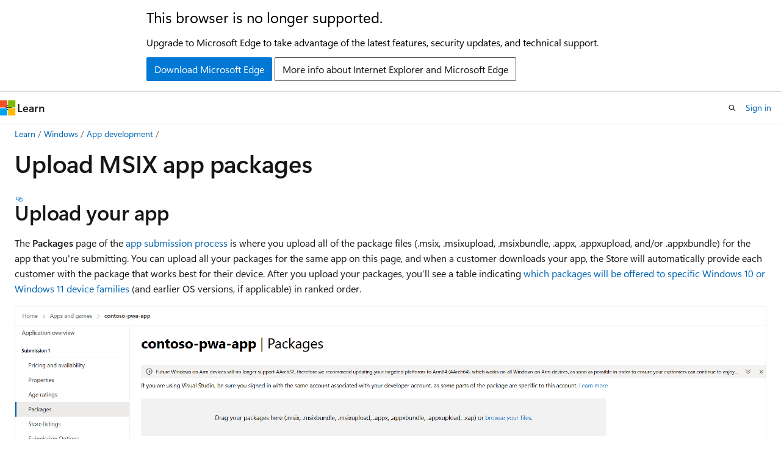

--- FILE ---
content_type: image/svg+xml
request_url: https://learn.microsoft.com/windows/images/windows11.svg
body_size: -435
content:
<?xml version="1.0" standalone="no"?>
<!DOCTYPE svg PUBLIC "-//W3C//DTD SVG 20010904//EN"
 "http://www.w3.org/TR/2001/REC-SVG-20010904/DTD/svg10.dtd">
<svg version="1.0" xmlns="http://www.w3.org/2000/svg"
 width="768.000000pt" height="768.000000pt" viewBox="0 0 768.000000 768.000000"
 preserveAspectRatio="xMidYMid meet">

<g transform="translate(0.000000,768.000000) scale(0.100000,-0.100000)"
fill="#000000" stroke="none">
<path d="M0 5860 l0 -1820 1820 0 1820 0 0 1820 0 1820 -1820 0 -1820 0 0
-1820z"/>
<path d="M4040 5860 l0 -1820 1820 0 1820 0 0 1820 0 1820 -1820 0 -1820 0 0
-1820z"/>
<path d="M0 1820 l0 -1820 1820 0 1820 0 0 1820 0 1820 -1820 0 -1820 0 0
-1820z"/>
<path d="M4040 1820 l0 -1820 1820 0 1820 0 0 1820 0 1820 -1820 0 -1820 0 0
-1820z"/>
</g>
</svg>
